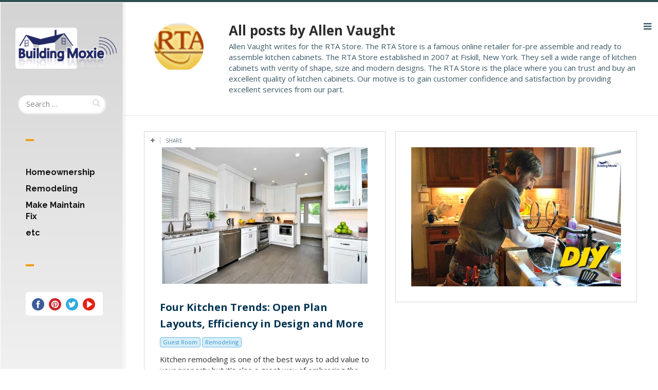

--- FILE ---
content_type: text/html; charset=UTF-8
request_url: https://www.buildingmoxie.com/author/vaulghtallen/
body_size: 15689
content:
<!DOCTYPE html>

<!--[if IE 7]>

<html class="ie ie7" lang="en-US">

<![endif]-->

<!--[if IE 8]>

<html class="ie ie8" lang="en-US">

<![endif]-->

<!--[if !(IE 7) | !(IE 8) ]><!-->

<html lang="en-US">

<!--<![endif]-->

<head>

<!-- Google tag (gtag.js) -->
<script async src="https://www.googletagmanager.com/gtag/js?id=G-T2HFJ81XL7"></script>
<script>
  window.dataLayer = window.dataLayer || [];
  function gtag(){dataLayer.push(arguments);}
  gtag('js', new Date());

  gtag('config', 'G-T2HFJ81XL7');
</script>
	
  <meta charset="UTF-8">

  <meta name="viewport" content="width=device-width,initial-scale=1">
	
  <meta name="referrer" content="origin-when-cross-origin">		

  <meta http-equiv="X-UA-Compatible" content="IE=edge">

  

  <link rel="profile" href="https://gmpg.org/xfn/11">

  <link rel="pingback" href="https://www.buildingmoxie.com/xmlrpc.php">

  <meta name='robots' content='noindex, follow' />

	<!-- This site is optimized with the Yoast SEO Premium plugin v23.0 (Yoast SEO v24.5) - https://yoast.com/wordpress/plugins/seo/ -->
	<title>Allen Vaught</title>
	<meta name="description" content="Allen Vaught on Building Moxie" />
	<meta property="og:locale" content="en_US" />
	<meta property="og:type" content="profile" />
	<meta property="og:title" content="Allen Vaught" />
	<meta property="og:description" content="Allen Vaught on Building Moxie" />
	<meta property="og:url" content="https://www.buildingmoxie.com/author/vaulghtallen/" />
	<meta property="og:site_name" content="Home Improvement | Remodeling | Home Repair || DIY &amp; Pro :: Building Moxie" />
	<meta property="og:image" content="https://secure.gravatar.com/avatar/50fe2580e204238b0b23e95b1466c957?s=500&r=g" />
	<meta name="twitter:card" content="summary_large_image" />
	<meta name="twitter:site" content="@BuildingMoxie" />
	<script type="application/ld+json" class="yoast-schema-graph">{"@context":"https://schema.org","@graph":[{"@type":"ProfilePage","@id":"https://www.buildingmoxie.com/author/vaulghtallen/","url":"https://www.buildingmoxie.com/author/vaulghtallen/","name":"Allen Vaught","isPartOf":{"@id":"https://www.buildingmoxie.com/#website"},"primaryImageOfPage":{"@id":"https://www.buildingmoxie.com/author/vaulghtallen/#primaryimage"},"image":{"@id":"https://www.buildingmoxie.com/author/vaulghtallen/#primaryimage"},"thumbnailUrl":"https://i0.wp.com/www.buildingmoxie.com/wp-content/uploads/2013/01/open-modern-kitchen.jpg?fit=800%2C531&ssl=1","description":"Allen Vaught on Building Moxie","breadcrumb":{"@id":"https://www.buildingmoxie.com/author/vaulghtallen/#breadcrumb"},"inLanguage":"en-US","potentialAction":[{"@type":"ReadAction","target":["https://www.buildingmoxie.com/author/vaulghtallen/"]}]},{"@type":"ImageObject","inLanguage":"en-US","@id":"https://www.buildingmoxie.com/author/vaulghtallen/#primaryimage","url":"https://i0.wp.com/www.buildingmoxie.com/wp-content/uploads/2013/01/open-modern-kitchen.jpg?fit=800%2C531&ssl=1","contentUrl":"https://i0.wp.com/www.buildingmoxie.com/wp-content/uploads/2013/01/open-modern-kitchen.jpg?fit=800%2C531&ssl=1","width":800,"height":531,"caption":"open modern kitchen"},{"@type":"BreadcrumbList","@id":"https://www.buildingmoxie.com/author/vaulghtallen/#breadcrumb","itemListElement":[{"@type":"ListItem","position":1,"name":"Home","item":"https://www.buildingmoxie.com/"},{"@type":"ListItem","position":2,"name":"Archives for Allen Vaught"}]},{"@type":"WebSite","@id":"https://www.buildingmoxie.com/#website","url":"https://www.buildingmoxie.com/","name":"Home Improvement | Remodeling | Home Repair || DIY &amp; Pro :: Building Moxie","description":"The Almost Agile Home Improvement, Home Repair, and Do-It-Together Remodeling blog for DIYers &amp; Pros","publisher":{"@id":"https://www.buildingmoxie.com/#organization"},"alternateName":"Almost Agile Home Improvement :: Building Moxie","potentialAction":[{"@type":"SearchAction","target":{"@type":"EntryPoint","urlTemplate":"https://www.buildingmoxie.com/?s={search_term_string}"},"query-input":{"@type":"PropertyValueSpecification","valueRequired":true,"valueName":"search_term_string"}}],"inLanguage":"en-US"},{"@type":"Organization","@id":"https://www.buildingmoxie.com/#organization","name":"Building Moxie","url":"https://www.buildingmoxie.com/","logo":{"@type":"ImageObject","inLanguage":"en-US","@id":"https://www.buildingmoxie.com/#/schema/logo/image/","url":"https://i0.wp.com/www.buildingmoxie.com/wp-content/uploads/2024/02/BMoxie-icon.jpg?fit=88%2C88&ssl=1","contentUrl":"https://i0.wp.com/www.buildingmoxie.com/wp-content/uploads/2024/02/BMoxie-icon.jpg?fit=88%2C88&ssl=1","width":88,"height":88,"caption":"Building Moxie"},"image":{"@id":"https://www.buildingmoxie.com/#/schema/logo/image/"},"sameAs":["https://www.facebook.com/BuildingMoxie","https://x.com/BuildingMoxie","https://www.instagram.com/jb_buildingmoxie/","https://www.linkedin.com/in/buildingmoxie","https://www.pinterest.com/buildingmoxie/","https://www.youtube.com/channel/UCLFjHaK1OQg70Wq1hP6dsDA"]},{"@type":"Person","@id":"https://www.buildingmoxie.com/#/schema/person/5e7c31f1940fb3c2ee3b8974770afdd6","name":"Allen Vaught","image":{"@type":"ImageObject","inLanguage":"en-US","@id":"https://www.buildingmoxie.com/#/schema/person/image/","url":"https://secure.gravatar.com/avatar/50fe2580e204238b0b23e95b1466c957?s=96&r=g","contentUrl":"https://secure.gravatar.com/avatar/50fe2580e204238b0b23e95b1466c957?s=96&r=g","caption":"Allen Vaught"},"description":"Allen Vaught writes for the RTA Store. The RTA Store is a famous online retailer for-pre assemble and ready to assemble kitchen cabinets. The RTA Store established in 2007 at Fiskill, New York. They sell a wide range of kitchen cabinets with verity of shape, size and modern designs. The RTA Store is the place where you can trust and buy an excellent quality of kitchen cabinets. Our motive is to gain customer confidence and satisfaction by providing excellent services from our part.","sameAs":["https://www.thertastore.com"],"mainEntityOfPage":{"@id":"https://www.buildingmoxie.com/author/vaulghtallen/"}}]}</script>
	<!-- / Yoast SEO Premium plugin. -->


<link rel='dns-prefetch' href='//stats.wp.com' />
<link rel='dns-prefetch' href='//fonts.googleapis.com' />
<link rel='dns-prefetch' href='//v0.wordpress.com' />
<link rel='dns-prefetch' href='//jetpack.wordpress.com' />
<link rel='dns-prefetch' href='//s0.wp.com' />
<link rel='dns-prefetch' href='//public-api.wordpress.com' />
<link rel='dns-prefetch' href='//0.gravatar.com' />
<link rel='dns-prefetch' href='//1.gravatar.com' />
<link rel='dns-prefetch' href='//2.gravatar.com' />
<link rel='dns-prefetch' href='//i0.wp.com' />
<script type="text/javascript">
/* <![CDATA[ */
window._wpemojiSettings = {"baseUrl":"https:\/\/s.w.org\/images\/core\/emoji\/15.0.3\/72x72\/","ext":".png","svgUrl":"https:\/\/s.w.org\/images\/core\/emoji\/15.0.3\/svg\/","svgExt":".svg","source":{"concatemoji":"https:\/\/www.buildingmoxie.com\/wp-includes\/js\/wp-emoji-release.min.js?ver=6.5.7"}};
/*! This file is auto-generated */
!function(i,n){var o,s,e;function c(e){try{var t={supportTests:e,timestamp:(new Date).valueOf()};sessionStorage.setItem(o,JSON.stringify(t))}catch(e){}}function p(e,t,n){e.clearRect(0,0,e.canvas.width,e.canvas.height),e.fillText(t,0,0);var t=new Uint32Array(e.getImageData(0,0,e.canvas.width,e.canvas.height).data),r=(e.clearRect(0,0,e.canvas.width,e.canvas.height),e.fillText(n,0,0),new Uint32Array(e.getImageData(0,0,e.canvas.width,e.canvas.height).data));return t.every(function(e,t){return e===r[t]})}function u(e,t,n){switch(t){case"flag":return n(e,"\ud83c\udff3\ufe0f\u200d\u26a7\ufe0f","\ud83c\udff3\ufe0f\u200b\u26a7\ufe0f")?!1:!n(e,"\ud83c\uddfa\ud83c\uddf3","\ud83c\uddfa\u200b\ud83c\uddf3")&&!n(e,"\ud83c\udff4\udb40\udc67\udb40\udc62\udb40\udc65\udb40\udc6e\udb40\udc67\udb40\udc7f","\ud83c\udff4\u200b\udb40\udc67\u200b\udb40\udc62\u200b\udb40\udc65\u200b\udb40\udc6e\u200b\udb40\udc67\u200b\udb40\udc7f");case"emoji":return!n(e,"\ud83d\udc26\u200d\u2b1b","\ud83d\udc26\u200b\u2b1b")}return!1}function f(e,t,n){var r="undefined"!=typeof WorkerGlobalScope&&self instanceof WorkerGlobalScope?new OffscreenCanvas(300,150):i.createElement("canvas"),a=r.getContext("2d",{willReadFrequently:!0}),o=(a.textBaseline="top",a.font="600 32px Arial",{});return e.forEach(function(e){o[e]=t(a,e,n)}),o}function t(e){var t=i.createElement("script");t.src=e,t.defer=!0,i.head.appendChild(t)}"undefined"!=typeof Promise&&(o="wpEmojiSettingsSupports",s=["flag","emoji"],n.supports={everything:!0,everythingExceptFlag:!0},e=new Promise(function(e){i.addEventListener("DOMContentLoaded",e,{once:!0})}),new Promise(function(t){var n=function(){try{var e=JSON.parse(sessionStorage.getItem(o));if("object"==typeof e&&"number"==typeof e.timestamp&&(new Date).valueOf()<e.timestamp+604800&&"object"==typeof e.supportTests)return e.supportTests}catch(e){}return null}();if(!n){if("undefined"!=typeof Worker&&"undefined"!=typeof OffscreenCanvas&&"undefined"!=typeof URL&&URL.createObjectURL&&"undefined"!=typeof Blob)try{var e="postMessage("+f.toString()+"("+[JSON.stringify(s),u.toString(),p.toString()].join(",")+"));",r=new Blob([e],{type:"text/javascript"}),a=new Worker(URL.createObjectURL(r),{name:"wpTestEmojiSupports"});return void(a.onmessage=function(e){c(n=e.data),a.terminate(),t(n)})}catch(e){}c(n=f(s,u,p))}t(n)}).then(function(e){for(var t in e)n.supports[t]=e[t],n.supports.everything=n.supports.everything&&n.supports[t],"flag"!==t&&(n.supports.everythingExceptFlag=n.supports.everythingExceptFlag&&n.supports[t]);n.supports.everythingExceptFlag=n.supports.everythingExceptFlag&&!n.supports.flag,n.DOMReady=!1,n.readyCallback=function(){n.DOMReady=!0}}).then(function(){return e}).then(function(){var e;n.supports.everything||(n.readyCallback(),(e=n.source||{}).concatemoji?t(e.concatemoji):e.wpemoji&&e.twemoji&&(t(e.twemoji),t(e.wpemoji)))}))}((window,document),window._wpemojiSettings);
/* ]]> */
</script>
<style id='wp-emoji-styles-inline-css' type='text/css'>

	img.wp-smiley, img.emoji {
		display: inline !important;
		border: none !important;
		box-shadow: none !important;
		height: 1em !important;
		width: 1em !important;
		margin: 0 0.07em !important;
		vertical-align: -0.1em !important;
		background: none !important;
		padding: 0 !important;
	}
</style>
<link rel='stylesheet' id='wp-block-library-css' href='https://www.buildingmoxie.com/wp-includes/css/dist/block-library/style.min.css?ver=6.5.7' type='text/css' media='all' />
<link rel='stylesheet' id='mediaelement-css' href='https://www.buildingmoxie.com/wp-includes/js/mediaelement/mediaelementplayer-legacy.min.css?ver=4.2.17' type='text/css' media='all' />
<link rel='stylesheet' id='wp-mediaelement-css' href='https://www.buildingmoxie.com/wp-includes/js/mediaelement/wp-mediaelement.min.css?ver=6.5.7' type='text/css' media='all' />
<style id='jetpack-sharing-buttons-style-inline-css' type='text/css'>
.jetpack-sharing-buttons__services-list{display:flex;flex-direction:row;flex-wrap:wrap;gap:0;list-style-type:none;margin:5px;padding:0}.jetpack-sharing-buttons__services-list.has-small-icon-size{font-size:12px}.jetpack-sharing-buttons__services-list.has-normal-icon-size{font-size:16px}.jetpack-sharing-buttons__services-list.has-large-icon-size{font-size:24px}.jetpack-sharing-buttons__services-list.has-huge-icon-size{font-size:36px}@media print{.jetpack-sharing-buttons__services-list{display:none!important}}.editor-styles-wrapper .wp-block-jetpack-sharing-buttons{gap:0;padding-inline-start:0}ul.jetpack-sharing-buttons__services-list.has-background{padding:1.25em 2.375em}
</style>
<style id='powerpress-player-block-style-inline-css' type='text/css'>


</style>
<style id='classic-theme-styles-inline-css' type='text/css'>
/*! This file is auto-generated */
.wp-block-button__link{color:#fff;background-color:#32373c;border-radius:9999px;box-shadow:none;text-decoration:none;padding:calc(.667em + 2px) calc(1.333em + 2px);font-size:1.125em}.wp-block-file__button{background:#32373c;color:#fff;text-decoration:none}
</style>
<style id='global-styles-inline-css' type='text/css'>
body{--wp--preset--color--black: #000000;--wp--preset--color--cyan-bluish-gray: #abb8c3;--wp--preset--color--white: #ffffff;--wp--preset--color--pale-pink: #f78da7;--wp--preset--color--vivid-red: #cf2e2e;--wp--preset--color--luminous-vivid-orange: #ff6900;--wp--preset--color--luminous-vivid-amber: #fcb900;--wp--preset--color--light-green-cyan: #7bdcb5;--wp--preset--color--vivid-green-cyan: #00d084;--wp--preset--color--pale-cyan-blue: #8ed1fc;--wp--preset--color--vivid-cyan-blue: #0693e3;--wp--preset--color--vivid-purple: #9b51e0;--wp--preset--gradient--vivid-cyan-blue-to-vivid-purple: linear-gradient(135deg,rgba(6,147,227,1) 0%,rgb(155,81,224) 100%);--wp--preset--gradient--light-green-cyan-to-vivid-green-cyan: linear-gradient(135deg,rgb(122,220,180) 0%,rgb(0,208,130) 100%);--wp--preset--gradient--luminous-vivid-amber-to-luminous-vivid-orange: linear-gradient(135deg,rgba(252,185,0,1) 0%,rgba(255,105,0,1) 100%);--wp--preset--gradient--luminous-vivid-orange-to-vivid-red: linear-gradient(135deg,rgba(255,105,0,1) 0%,rgb(207,46,46) 100%);--wp--preset--gradient--very-light-gray-to-cyan-bluish-gray: linear-gradient(135deg,rgb(238,238,238) 0%,rgb(169,184,195) 100%);--wp--preset--gradient--cool-to-warm-spectrum: linear-gradient(135deg,rgb(74,234,220) 0%,rgb(151,120,209) 20%,rgb(207,42,186) 40%,rgb(238,44,130) 60%,rgb(251,105,98) 80%,rgb(254,248,76) 100%);--wp--preset--gradient--blush-light-purple: linear-gradient(135deg,rgb(255,206,236) 0%,rgb(152,150,240) 100%);--wp--preset--gradient--blush-bordeaux: linear-gradient(135deg,rgb(254,205,165) 0%,rgb(254,45,45) 50%,rgb(107,0,62) 100%);--wp--preset--gradient--luminous-dusk: linear-gradient(135deg,rgb(255,203,112) 0%,rgb(199,81,192) 50%,rgb(65,88,208) 100%);--wp--preset--gradient--pale-ocean: linear-gradient(135deg,rgb(255,245,203) 0%,rgb(182,227,212) 50%,rgb(51,167,181) 100%);--wp--preset--gradient--electric-grass: linear-gradient(135deg,rgb(202,248,128) 0%,rgb(113,206,126) 100%);--wp--preset--gradient--midnight: linear-gradient(135deg,rgb(2,3,129) 0%,rgb(40,116,252) 100%);--wp--preset--font-size--small: 13px;--wp--preset--font-size--medium: 20px;--wp--preset--font-size--large: 36px;--wp--preset--font-size--x-large: 42px;--wp--preset--spacing--20: 0.44rem;--wp--preset--spacing--30: 0.67rem;--wp--preset--spacing--40: 1rem;--wp--preset--spacing--50: 1.5rem;--wp--preset--spacing--60: 2.25rem;--wp--preset--spacing--70: 3.38rem;--wp--preset--spacing--80: 5.06rem;--wp--preset--shadow--natural: 6px 6px 9px rgba(0, 0, 0, 0.2);--wp--preset--shadow--deep: 12px 12px 50px rgba(0, 0, 0, 0.4);--wp--preset--shadow--sharp: 6px 6px 0px rgba(0, 0, 0, 0.2);--wp--preset--shadow--outlined: 6px 6px 0px -3px rgba(255, 255, 255, 1), 6px 6px rgba(0, 0, 0, 1);--wp--preset--shadow--crisp: 6px 6px 0px rgba(0, 0, 0, 1);}:where(.is-layout-flex){gap: 0.5em;}:where(.is-layout-grid){gap: 0.5em;}body .is-layout-flex{display: flex;}body .is-layout-flex{flex-wrap: wrap;align-items: center;}body .is-layout-flex > *{margin: 0;}body .is-layout-grid{display: grid;}body .is-layout-grid > *{margin: 0;}:where(.wp-block-columns.is-layout-flex){gap: 2em;}:where(.wp-block-columns.is-layout-grid){gap: 2em;}:where(.wp-block-post-template.is-layout-flex){gap: 1.25em;}:where(.wp-block-post-template.is-layout-grid){gap: 1.25em;}.has-black-color{color: var(--wp--preset--color--black) !important;}.has-cyan-bluish-gray-color{color: var(--wp--preset--color--cyan-bluish-gray) !important;}.has-white-color{color: var(--wp--preset--color--white) !important;}.has-pale-pink-color{color: var(--wp--preset--color--pale-pink) !important;}.has-vivid-red-color{color: var(--wp--preset--color--vivid-red) !important;}.has-luminous-vivid-orange-color{color: var(--wp--preset--color--luminous-vivid-orange) !important;}.has-luminous-vivid-amber-color{color: var(--wp--preset--color--luminous-vivid-amber) !important;}.has-light-green-cyan-color{color: var(--wp--preset--color--light-green-cyan) !important;}.has-vivid-green-cyan-color{color: var(--wp--preset--color--vivid-green-cyan) !important;}.has-pale-cyan-blue-color{color: var(--wp--preset--color--pale-cyan-blue) !important;}.has-vivid-cyan-blue-color{color: var(--wp--preset--color--vivid-cyan-blue) !important;}.has-vivid-purple-color{color: var(--wp--preset--color--vivid-purple) !important;}.has-black-background-color{background-color: var(--wp--preset--color--black) !important;}.has-cyan-bluish-gray-background-color{background-color: var(--wp--preset--color--cyan-bluish-gray) !important;}.has-white-background-color{background-color: var(--wp--preset--color--white) !important;}.has-pale-pink-background-color{background-color: var(--wp--preset--color--pale-pink) !important;}.has-vivid-red-background-color{background-color: var(--wp--preset--color--vivid-red) !important;}.has-luminous-vivid-orange-background-color{background-color: var(--wp--preset--color--luminous-vivid-orange) !important;}.has-luminous-vivid-amber-background-color{background-color: var(--wp--preset--color--luminous-vivid-amber) !important;}.has-light-green-cyan-background-color{background-color: var(--wp--preset--color--light-green-cyan) !important;}.has-vivid-green-cyan-background-color{background-color: var(--wp--preset--color--vivid-green-cyan) !important;}.has-pale-cyan-blue-background-color{background-color: var(--wp--preset--color--pale-cyan-blue) !important;}.has-vivid-cyan-blue-background-color{background-color: var(--wp--preset--color--vivid-cyan-blue) !important;}.has-vivid-purple-background-color{background-color: var(--wp--preset--color--vivid-purple) !important;}.has-black-border-color{border-color: var(--wp--preset--color--black) !important;}.has-cyan-bluish-gray-border-color{border-color: var(--wp--preset--color--cyan-bluish-gray) !important;}.has-white-border-color{border-color: var(--wp--preset--color--white) !important;}.has-pale-pink-border-color{border-color: var(--wp--preset--color--pale-pink) !important;}.has-vivid-red-border-color{border-color: var(--wp--preset--color--vivid-red) !important;}.has-luminous-vivid-orange-border-color{border-color: var(--wp--preset--color--luminous-vivid-orange) !important;}.has-luminous-vivid-amber-border-color{border-color: var(--wp--preset--color--luminous-vivid-amber) !important;}.has-light-green-cyan-border-color{border-color: var(--wp--preset--color--light-green-cyan) !important;}.has-vivid-green-cyan-border-color{border-color: var(--wp--preset--color--vivid-green-cyan) !important;}.has-pale-cyan-blue-border-color{border-color: var(--wp--preset--color--pale-cyan-blue) !important;}.has-vivid-cyan-blue-border-color{border-color: var(--wp--preset--color--vivid-cyan-blue) !important;}.has-vivid-purple-border-color{border-color: var(--wp--preset--color--vivid-purple) !important;}.has-vivid-cyan-blue-to-vivid-purple-gradient-background{background: var(--wp--preset--gradient--vivid-cyan-blue-to-vivid-purple) !important;}.has-light-green-cyan-to-vivid-green-cyan-gradient-background{background: var(--wp--preset--gradient--light-green-cyan-to-vivid-green-cyan) !important;}.has-luminous-vivid-amber-to-luminous-vivid-orange-gradient-background{background: var(--wp--preset--gradient--luminous-vivid-amber-to-luminous-vivid-orange) !important;}.has-luminous-vivid-orange-to-vivid-red-gradient-background{background: var(--wp--preset--gradient--luminous-vivid-orange-to-vivid-red) !important;}.has-very-light-gray-to-cyan-bluish-gray-gradient-background{background: var(--wp--preset--gradient--very-light-gray-to-cyan-bluish-gray) !important;}.has-cool-to-warm-spectrum-gradient-background{background: var(--wp--preset--gradient--cool-to-warm-spectrum) !important;}.has-blush-light-purple-gradient-background{background: var(--wp--preset--gradient--blush-light-purple) !important;}.has-blush-bordeaux-gradient-background{background: var(--wp--preset--gradient--blush-bordeaux) !important;}.has-luminous-dusk-gradient-background{background: var(--wp--preset--gradient--luminous-dusk) !important;}.has-pale-ocean-gradient-background{background: var(--wp--preset--gradient--pale-ocean) !important;}.has-electric-grass-gradient-background{background: var(--wp--preset--gradient--electric-grass) !important;}.has-midnight-gradient-background{background: var(--wp--preset--gradient--midnight) !important;}.has-small-font-size{font-size: var(--wp--preset--font-size--small) !important;}.has-medium-font-size{font-size: var(--wp--preset--font-size--medium) !important;}.has-large-font-size{font-size: var(--wp--preset--font-size--large) !important;}.has-x-large-font-size{font-size: var(--wp--preset--font-size--x-large) !important;}
.wp-block-navigation a:where(:not(.wp-element-button)){color: inherit;}
:where(.wp-block-post-template.is-layout-flex){gap: 1.25em;}:where(.wp-block-post-template.is-layout-grid){gap: 1.25em;}
:where(.wp-block-columns.is-layout-flex){gap: 2em;}:where(.wp-block-columns.is-layout-grid){gap: 2em;}
.wp-block-pullquote{font-size: 1.5em;line-height: 1.6;}
</style>
<link rel='stylesheet' id='parent-style-css' href='https://www.buildingmoxie.com/wp-content/themes/pluto-osetin-theme/style.css?ver=6.5.7' type='text/css' media='all' />
<link crossorigin="anonymous" rel='stylesheet' id='pluto-google-font-css' href="https://fonts.googleapis.com/css?family=Droid+Serif:400,700|Open+Sans:300,400,700|Lobster+Two:400,700|Just+Another+Hand|Raleway:400,700" type='text/css' media='all' />
<link rel='stylesheet' id='pluto-magnific-popup-css' href='https://www.buildingmoxie.com/wp-content/themes/pluto-osetin-theme/assets/css/magnific-popup.css?ver=2.1.1' type='text/css' media='all' />
<link rel='stylesheet' id='pluto-style-css' href='https://www.buildingmoxie.com/wp-content/themes/pluto-osetin-theme-extend/style.css?ver=6.5.7' type='text/css' media='all' />
<link rel='stylesheet' id='pluto-editor-style-css' href='https://www.buildingmoxie.com/wp-content/themes/pluto-osetin-theme/editor-style.css?ver=2.1.1' type='text/css' media='all' />
<link rel='stylesheet' id='pluto-main-less-css' href='https://www.buildingmoxie.com/wp-content/uploads/wp-less-cache/pluto-main-less.css?ver=1768350876' type='text/css' media='all' />
<link rel='stylesheet' id='pluto-owl-carousel-css' href='https://www.buildingmoxie.com/wp-content/themes/pluto-osetin-theme/assets/css/owl.carousel.css?ver=2.1.1' type='text/css' media='all' />
<link rel='stylesheet' id='wp-pagenavi-css' href='https://www.buildingmoxie.com/wp-content/plugins/wp-pagenavi/pagenavi-css.css?ver=2.70' type='text/css' media='all' />
<link rel='stylesheet' id='flick-css' href='https://www.buildingmoxie.com/wp-content/plugins/mailchimp/assets/css/flick/flick.css?ver=2.0.0' type='text/css' media='all' />
<link rel='stylesheet' id='mailchimp_sf_main_css-css' href='https://www.buildingmoxie.com/wp-content/plugins/mailchimp/assets/css/frontend.css?ver=2.0.0' type='text/css' media='all' />
<style id='mailchimp_sf_main_css-inline-css' type='text/css'>
	.mc_signup_form {
		padding:5px;
		border-width: 2px;
		border-style: solid;
		border-color: #333333;
		color: #ffffff;
		background-color: #932214;
	}
	
</style>
<script type="text/javascript" src="https://www.buildingmoxie.com/wp-includes/js/jquery/jquery.min.js?ver=3.7.1" id="jquery-core-js"></script>
<script type="text/javascript" src="https://www.buildingmoxie.com/wp-includes/js/jquery/jquery-migrate.min.js?ver=3.4.1" id="jquery-migrate-js"></script>
<link rel="https://api.w.org/" href="https://www.buildingmoxie.com/wp-json/" /><link rel="alternate" type="application/json" href="https://www.buildingmoxie.com/wp-json/wp/v2/users/395" /><link rel="EditURI" type="application/rsd+xml" title="RSD" href="https://www.buildingmoxie.com/xmlrpc.php?rsd" />
<meta name="generator" content="WordPress 6.5.7" />
<script type='text/javascript' data-cfasync='false'>var _mmunch = {'front': false, 'page': false, 'post': false, 'category': false, 'author': false, 'search': false, 'attachment': false, 'tag': false};_mmunch['author'] = true;</script><script data-cfasync="false" src="//a.mailmunch.co/app/v1/site.js" id="mailmunch-script" data-plugin="mc_mm" data-mailmunch-site-id="309246" async></script>            <script type="text/javascript"><!--
                                function powerpress_pinw(pinw_url){window.open(pinw_url, 'PowerPressPlayer','toolbar=0,status=0,resizable=1,width=460,height=320');	return false;}
                //-->

                // tabnab protection
                window.addEventListener('load', function () {
                    // make all links have rel="noopener noreferrer"
                    document.querySelectorAll('a[target="_blank"]').forEach(link => {
                        link.setAttribute('rel', 'noopener noreferrer');
                    });
                });
            </script>
            	<style>img#wpstats{display:none}</style>
		<script type="text/javascript">var ajaxurl = "https://www.buildingmoxie.com/wp-admin/admin-ajax.php"</script><!-- There is no amphtml version available for this URL. --><link rel="icon" href="https://i0.wp.com/www.buildingmoxie.com/wp-content/uploads/2015/11/cropped-b-mox_badge_large_512.png?fit=32%2C32&#038;ssl=1" sizes="32x32" />
<link rel="icon" href="https://i0.wp.com/www.buildingmoxie.com/wp-content/uploads/2015/11/cropped-b-mox_badge_large_512.png?fit=192%2C192&#038;ssl=1" sizes="192x192" />
<link rel="apple-touch-icon" href="https://i0.wp.com/www.buildingmoxie.com/wp-content/uploads/2015/11/cropped-b-mox_badge_large_512.png?fit=180%2C180&#038;ssl=1" />
<meta name="msapplication-TileImage" content="https://i0.wp.com/www.buildingmoxie.com/wp-content/uploads/2015/11/cropped-b-mox_badge_large_512.png?fit=270%2C270&#038;ssl=1" />
		<style type="text/css" id="wp-custom-css">
			/*
You can add your own CSS here.

Click the help icon above to learn more.
*/

#menu-tags {
display: none;
}

#singletag {
display: none;
}

#breadcrumbs {
display: initial;
font-weight:200;
font-size:85%;	
}

#breadcrumbs a {
color: #F39C12;
font-weight:500;
}

@media (max-width: 480px) {
#breadcrumbs {
display: initial;
}
}

.post-body a {
/* color: #F39C12; */
color: #007CAD;	
font-weight:500;
}

.under-menu {
font-size:130%;
font-style:italic;
color:#F39C12;
}

.video-container {
position: relative;
padding-bottom: 56.25%;
padding-top: 30px; height: 0; overflow: hidden;
}
 
.video-container iframe,
.video-container object,
.video-container embed {
position: absolute;
top: 0;
left: 0;
width: 100%;
height: 100%;
text-align:center;
}

.embed-container {
position: relative;
padding-bottom: 56.25%;
padding-top: 30px; height: 0; overflow: hidden;
}
 
.embed-container
.video-container embed {
position: absolute;
top: 0;
left: 0;
width: auto;
height: auto;
text-align:center;
}


@media (max-width: 480px) {
.hidead {
display: none !important;
}
}

@media (max-width: 480px) {
.embed-container {
display: none !important;
}
}

@media (max-width: 480px) {
#pipe-separator {
display: none !important;
}
}

/*
Need for photo gallery fix
*/
.tiled-gallery
{}

.tocontent {
	padding:20px 50px 10px 25px;
	background-color:#f4f4f4;
	border: 2px groove #004466;
	font-family:Helvetica;
	font-weight:bolder;
}

.moremoxie {
	padding:20px 50px 10px 25px;
	background-color:#f4f4f4;
	border: 2px groove #004466;
}

h3
{font-color:#004466}

h4
{font-size:115%;
font-color:#004466}		</style>
		
  <!--[if lt IE 9]>

  <script src="https://www.buildingmoxie.com/wp-content/themes/pluto-osetin-theme/js/html5shiv.min.js"></script>

  <script type="text/javascript" src="https://www.buildingmoxie.com/wp-content/themes/pluto-osetin-theme/js/respond.min.js"></script>

  <![endif]-->
	
<!-- Google Tag Manager -->
<!--script>(function(w,d,s,l,i){w[l]=w[l]||[];w[l].push({'gtm.start':
new Date().getTime(),event:'gtm.js'});var f=d.getElementsByTagName(s)[0],
j=d.createElement(s),dl=l!='dataLayer'?'&l='+l:'';j.async=true;j.src=
'https://www.googletagmanager.com/gtm.js?id='+i+dl;f.parentNode.insertBefore(j,f);
})(window,document,'script','dataLayer','GTM-P85K5XNV');</script-->
<!-- End Google Tag Manager -->

<!-- New Google Ad Tag -->
	
<script async src="https://securepubads.g.doubleclick.net/tag/js/gpt.js"></script>
<script>
  window.googletag = window.googletag || {cmd: []};
  googletag.cmd.push(function() {
    googletag.defineSlot('/21147241/728x90_Universal', [728, 90], 'div-gpt-ad-1704565551101-0').addService(googletag.pubads());
    googletag.pubads().enableSingleRequest();
    googletag.pubads().collapseEmptyDivs();
    googletag.enableServices();
  });
</script>
<script>
  window.googletag = window.googletag || {cmd: []};
  googletag.cmd.push(function() {
    googletag.defineSlot('/21147241/300x250_Top_Spot', [300, 250], 'div-gpt-ad-1705095645654-0').addService(googletag.pubads());
    googletag.pubads().enableSingleRequest();
    googletag.pubads().collapseEmptyDivs();
    googletag.enableServices();
  });
</script>	
<script>
  window.googletag = window.googletag || {cmd: []};
  googletag.cmd.push(function() {
    googletag.defineSlot('/21147241/160x600_Wide_Sky_Home_Archives', [160, 600], 'div-gpt-ad-1705095855596-0').addService(googletag.pubads());
    googletag.pubads().enableSingleRequest();
    googletag.pubads().collapseEmptyDivs();
    googletag.enableServices();
  });
</script>	
<!-- End New Google Ad Tag -->	
</head>



<body class="archive author author-vaulghtallen author-395 menu-position-left menu-trigger-click sidebar-position-right not-wrapped-widgets no-ads-on-smartphones with-infinite-scroll page-fluid-width">
<div id="fb-root"></div>
<script>(function(d, s, id) {
  var js, fjs = d.getElementsByTagName(s)[0];
  if (d.getElementById(id)) return;
  js = d.createElement(s); js.id = id;
  js.src = "//connect.facebook.net/en_US/sdk.js#xfbml=1&version=v2.8&appId=354090591389852";
  fjs.parentNode.insertBefore(js, fjs);
}(document, 'script', 'facebook-jssdk'));</script>

  <!-- ?php if(get_field('google_analytics_code', 'option')): ? -->
 
    <!-- ?php the_field('google_analytics_code', 'option'); ? -->

  <!-- ?php endif; ? -->
	
<!-- Google Tag Manager (noscript) -->
<!--noscript><iframe src="https://www.googletagmanager.com/ns.html?id=GTM-P85K5XNV"
height="0" width="0" style="display:none;visibility:hidden"></iframe></noscript-->
<!-- End Google Tag Manager (noscript) -->

  <div class="menu-block hidden-on-smaller-screens">

    




      <div class="logo">

        <a href="https://www.buildingmoxie.com/">

          
            <img src="https://www.buildingmoxie.com/wp-content/uploads/2015/10/b-mox_badge_large.png" alt="">

          
          
        </a>

      </div>

      <form role="search" method="get" class="search-form" action="https://www.buildingmoxie.com/">
				<label>
					<span class="screen-reader-text">Search for:</span>
					<input type="search" class="search-field" placeholder="Search &hellip;" value="" name="s" />
				</label>
				<input type="submit" class="search-submit" value="Search" />
			</form>


      <div class="divider"></div>



      <div class="os_menu"><ul id="menu-bmoxie-sidemenu" class="menu"><li id="menu-item-29367" class="menu-item menu-item-type-taxonomy menu-item-object-category menu-item-29367"><a title="Homeownership" href="https://www.buildingmoxie.com/category/top/homeownership/">Homeownership</a></li>
<li id="menu-item-29366" class="menu-item menu-item-type-taxonomy menu-item-object-category menu-item-29366"><a title="Remodeling" href="https://www.buildingmoxie.com/category/top/remodeling/">Remodeling</a></li>
<li id="menu-item-29368" class="menu-item menu-item-type-taxonomy menu-item-object-category menu-item-29368"><a title="Make Maintain Fix" href="https://www.buildingmoxie.com/category/top/make-maintain-fix/">Make Maintain Fix</a></li>
<li id="menu-item-29369" class="menu-item menu-item-type-taxonomy menu-item-object-category menu-item-29369"><a href="https://www.buildingmoxie.com/category/life/">etc</a></li>
</ul></div>






      






      <div class="divider"></div>



      




      <div class="zilla-social size-32px"><a href="https://facebook.com/BuildingMoxie" class="Facebook" target="_blank"><img src="https://www.buildingmoxie.com/wp-content/plugins/zilla-social/images/32px/Facebook.png" alt="Facebook" /></a> <a href="https://www.pinterest.com/buildingmoxie/" class="Pinterest" target="_blank"><img src="https://www.buildingmoxie.com/wp-content/plugins/zilla-social/images/32px/Pinterest.png" alt="Pinterest" /></a> <a href="https://twitter.com/BuildingMoxie" class="Twitter" target="_blank"><img src="https://www.buildingmoxie.com/wp-content/plugins/zilla-social/images/32px/Twitter.png" alt="Twitter" /></a> <a href="https://www.youtube.com/c/Buildingmoxie?sub_confirmation=1" class="YouTube" target="_blank"><img src="https://www.buildingmoxie.com/wp-content/plugins/zilla-social/images/32px/YouTube.png" alt="YouTube" /></a> </div>




      






      
        <div class="under-menu-sidebar-wrapper">

            <aside id="adwidget_htmlwidget-9" class="widget AdWidget_HTMLWidget"><div style='text-align: center;'><h1 class="under-menu"> *Almost* <br/>Agile Home <br/>Improvement <br/> for <br/>  DIYers & Pros 
</h1></div></aside>
        </div>

      




    
  </div>

  <div class="menu-toggler-w">

    <a href="#" class="menu-toggler">

      <i class="fa os-icon-bars"></i>

      <span class="menu-toggler-label">Menu</span>

    </a>

    
      <a href="#" class="sidebar-toggler">

        <i class="fa os-icon-bars"></i>

        <span class="sidebar-toggler-label">Sidebar</span>

      </a>

    
    <a href="https://www.buildingmoxie.com/" class="logo">

      
        <img src="https://www.buildingmoxie.com/wp-content/uploads/2015/10/b-mox_badge_large.png" alt="">

      
      
    </a>

  </div>

  
    <div class="sidebar-main-toggler">

      <i class="fa os-icon-bars"></i>

    </div>

  
<div class="main-content-w">
      <div class="primary-sidebar-wrapper">
      <div id="primary-sidebar" class="primary-sidebar widget-area" role="complementary">
        <aside id="custom_html-2" class="widget_text widget widget_custom_html"><h1 class="widget-title">*Almost* Agile &#8230; Home Improvement &#8230; &#038; More</h1><div class="textwidget custom-html-widget"><p style="margin-left:5px; color:#004466;"><strong>Skill Builds Confidence. <br /> Confidence Builds Skill. </strong><br /> </p> <p style="margin-left:5px; color:#004466;">
<img data-recalc-dims="1" style="float:right;" src="https://i0.wp.com/www.buildingmoxie.com/wp-content/uploads/2017/12/BMoxie-icon.jpg?resize=44%2C44&#038;ssl=1" alt="BMoxie Icon" height="44" width="44"/>
	<strong>BuildingMoxie.com</strong> is the <em>Almost</em> Agile Home Improvement, Home Repair & Do It Together Home Remodeling blog. We feature a variety of info, tips, and tricks about the home for both diyers & pros.</p>
<p style="margin-left:5px; color:#004466;"><a href="https://www.buildingmoxie.com/about-us/">About Building Moxie</a><br /></p> </div></aside><aside id="custom_html-3" class="widget_text widget widget_custom_html"><div class="textwidget custom-html-widget"><!-- /21147241/300x250_Top_Spot -->
<div id='div-gpt-ad-1705095645654-0' style='min-width: 300px; min-height: 250px;'>
  <script>
    googletag.cmd.push(function() { googletag.display('div-gpt-ad-1705095645654-0'); });
  </script>
</div>
</div></aside><aside id="custom_html-4" class="widget_text widget widget_custom_html"><h1 class="widget-title">Building Moxie Pins</h1><div class="textwidget custom-html-widget"><a data-pin-do="embedUser" href="https://www.pinterest.com/buildingmoxie/" data-pin-scale-height="300" data-pin-board-width="300">Building Moxie's profile on Pinterest</a></div></aside><aside id="custom_html-5" class="widget_text widget widget_custom_html"><h1 class="widget-title">Like Building Moxie</h1><div class="textwidget custom-html-widget"><div class="fb-page" data-href="https://www.facebook.com/BuildingMoxie/" data-tabs="timeline" data-small-header="false" data-adapt-container-width="true" data-hide-cover="false" data-show-facepile="true"><blockquote cite="https://www.facebook.com/BuildingMoxie/" class="fb-xfbml-parse-ignore"><a href="https://www.facebook.com/BuildingMoxie/">Building Moxie</a></blockquote></div></div></aside><aside id="query-posts-4" class="widget posts"><h1 class="widget-title">Best of Building Moxie</h1><div class='post-15100 post type-post status-publish format-standard has-post-thumbnail hentry category-products category-best tag-guides tag-materials tag-materials-screws'><a href="https://www.buildingmoxie.com/common-screws-guide/" title="The Skinny on Screws :: Our Guide to Common Screws"><img width="300" height="188" src="https://i0.wp.com/www.buildingmoxie.com/wp-content/uploads/2013/11/Guide-to-Common-Screws_pin-2.jpg?fit=300%2C188&amp;ssl=1" class="attachment-medium size-medium wp-post-image" alt="Guide to Common Screws" decoding="async" fetchpriority="high" srcset="https://i0.wp.com/www.buildingmoxie.com/wp-content/uploads/2013/11/Guide-to-Common-Screws_pin-2.jpg?w=780&amp;ssl=1 780w, https://i0.wp.com/www.buildingmoxie.com/wp-content/uploads/2013/11/Guide-to-Common-Screws_pin-2.jpg?resize=300%2C188&amp;ssl=1 300w, https://i0.wp.com/www.buildingmoxie.com/wp-content/uploads/2013/11/Guide-to-Common-Screws_pin-2.jpg?resize=768%2C482&amp;ssl=1 768w, https://i0.wp.com/www.buildingmoxie.com/wp-content/uploads/2013/11/Guide-to-Common-Screws_pin-2.jpg?resize=592%2C372&amp;ssl=1 592w, https://i0.wp.com/www.buildingmoxie.com/wp-content/uploads/2013/11/Guide-to-Common-Screws_pin-2.jpg?resize=400%2C251&amp;ssl=1 400w" sizes="(max-width: 300px) 100vw, 300px" data-attachment-id="31392" data-permalink="https://www.buildingmoxie.com/common-screws-guide/guide-to-common-screws_pin-2/" data-orig-file="https://i0.wp.com/www.buildingmoxie.com/wp-content/uploads/2013/11/Guide-to-Common-Screws_pin-2.jpg?fit=780%2C490&amp;ssl=1" data-orig-size="780,490" data-comments-opened="1" data-image-meta="{&quot;aperture&quot;:&quot;0&quot;,&quot;credit&quot;:&quot;&quot;,&quot;camera&quot;:&quot;&quot;,&quot;caption&quot;:&quot;&quot;,&quot;created_timestamp&quot;:&quot;0&quot;,&quot;copyright&quot;:&quot;&quot;,&quot;focal_length&quot;:&quot;0&quot;,&quot;iso&quot;:&quot;0&quot;,&quot;shutter_speed&quot;:&quot;0&quot;,&quot;title&quot;:&quot;&quot;,&quot;orientation&quot;:&quot;0&quot;}" data-image-title="Guide to Common Screws" data-image-description="" data-image-caption="" data-medium-file="https://i0.wp.com/www.buildingmoxie.com/wp-content/uploads/2013/11/Guide-to-Common-Screws_pin-2.jpg?fit=300%2C188&amp;ssl=1" data-large-file="https://i0.wp.com/www.buildingmoxie.com/wp-content/uploads/2013/11/Guide-to-Common-Screws_pin-2.jpg?fit=474%2C298&amp;ssl=1" /></a><h3 class='entry-title'><a href='https://www.buildingmoxie.com/common-screws-guide/' title='The Skinny on Screws :: Our Guide to Common Screws' rel='bookmark'>The Skinny on Screws :: Our Guide to Common Screws</a></h3><p class='byline'>By <span class="author vcard"><a class="url fn n" href="https://www.buildingmoxie.com/author/jb/" title="jb bartkowiak">jb bartkowiak</a></span> on <abbr class="published" title="Tuesday, November 19th, 2013, 12:00 pm">November 19, 2013</abbr></p><div class="entry-summary"><p>Now that does not mean that every screw is the same. For example, you are not going to (or you shouldn&#8217;t) take drywall screws and mount decking boards to a deck frame with them. (Just like you wouldn&#8217;t use upholstery nails or thumbtacks to hold down your roofing shingles.)  Drywall screws, as in the example I presented at the top, just weren&#8217;t designed to do those kinds of things. </p>
</div><p class='entry-meta'><span class="category">Category: <a href="https://www.buildingmoxie.com/category/top/products/" rel="tag">Products</a>, <a href="https://www.buildingmoxie.com/category/life/best/" rel="tag">the Best Of BMoxie</a></span></p></div><div class='post-24193 post type-post status-publish format-standard has-post-thumbnail hentry category-make-maintain-fix category-products category-best tag-attic tag-how-to tag-review tag-storage tag-pros'><a href="https://www.buildingmoxie.com/installing-werner-compact-attic-ladder-review/" title="Small Space Storage Solution :: Installing a Werner Compact Attic Ladder &#038; Review"><img width="200" height="300" src="https://i0.wp.com/www.buildingmoxie.com/wp-content/uploads/2013/07/Werner-Compact-Attic-Ladder-pin.jpg?fit=200%2C300&amp;ssl=1" class="attachment-medium size-medium wp-post-image" alt="Werner Compact Attic Ladder Review" decoding="async" srcset="https://i0.wp.com/www.buildingmoxie.com/wp-content/uploads/2013/07/Werner-Compact-Attic-Ladder-pin.jpg?w=600&amp;ssl=1 600w, https://i0.wp.com/www.buildingmoxie.com/wp-content/uploads/2013/07/Werner-Compact-Attic-Ladder-pin.jpg?resize=200%2C300&amp;ssl=1 200w, https://i0.wp.com/www.buildingmoxie.com/wp-content/uploads/2013/07/Werner-Compact-Attic-Ladder-pin.jpg?resize=533%2C800&amp;ssl=1 533w, https://i0.wp.com/www.buildingmoxie.com/wp-content/uploads/2013/07/Werner-Compact-Attic-Ladder-pin.jpg?resize=248%2C372&amp;ssl=1 248w, https://i0.wp.com/www.buildingmoxie.com/wp-content/uploads/2013/07/Werner-Compact-Attic-Ladder-pin.jpg?resize=384%2C576&amp;ssl=1 384w, https://i0.wp.com/www.buildingmoxie.com/wp-content/uploads/2013/07/Werner-Compact-Attic-Ladder-pin.jpg?resize=400%2C600&amp;ssl=1 400w" sizes="(max-width: 200px) 100vw, 200px" data-attachment-id="24211" data-permalink="https://www.buildingmoxie.com/installing-werner-compact-attic-ladder-review/werner-compact-attic-ladder-pin/" data-orig-file="https://i0.wp.com/www.buildingmoxie.com/wp-content/uploads/2013/07/Werner-Compact-Attic-Ladder-pin.jpg?fit=600%2C900&amp;ssl=1" data-orig-size="600,900" data-comments-opened="1" data-image-meta="{&quot;aperture&quot;:&quot;0&quot;,&quot;credit&quot;:&quot;&quot;,&quot;camera&quot;:&quot;&quot;,&quot;caption&quot;:&quot;&quot;,&quot;created_timestamp&quot;:&quot;0&quot;,&quot;copyright&quot;:&quot;&quot;,&quot;focal_length&quot;:&quot;0&quot;,&quot;iso&quot;:&quot;0&quot;,&quot;shutter_speed&quot;:&quot;0&quot;,&quot;title&quot;:&quot;&quot;,&quot;orientation&quot;:&quot;0&quot;}" data-image-title="Werner Compact Attic Ladder-pin" data-image-description="" data-image-caption="" data-medium-file="https://i0.wp.com/www.buildingmoxie.com/wp-content/uploads/2013/07/Werner-Compact-Attic-Ladder-pin.jpg?fit=200%2C300&amp;ssl=1" data-large-file="https://i0.wp.com/www.buildingmoxie.com/wp-content/uploads/2013/07/Werner-Compact-Attic-Ladder-pin.jpg?fit=474%2C711&amp;ssl=1" /></a><h3 class='entry-title'><a href='https://www.buildingmoxie.com/installing-werner-compact-attic-ladder-review/' title='Small Space Storage Solution :: Installing a Werner Compact Attic Ladder &#038; Review' rel='bookmark'>Small Space Storage Solution :: Installing a Werner Compact Attic Ladder &#038; Review</a></h3><p class='byline'>By <span class="author vcard"><a class="url fn n" href="https://www.buildingmoxie.com/author/thediyvillage/" title="Matt Knowlton">Matt Knowlton</a></span> on <abbr class="published" title="Friday, July 12th, 2013, 12:00 am">July 12, 2013</abbr></p><div class="entry-summary"><p>I can&#8217;t even begin to explain how great it is to have been fortunate enough to have had the chance to try out Werner&#8217;s new compact attic ladder. In all honesty, this is the absolute perfect solution for those of us who have limited available space. And after observing an installation, I feel confident that the average DIY weekend warrior could take on the install! [Click to Read More]</p>
</div><p class='entry-meta'><span class="category">Category: <a href="https://www.buildingmoxie.com/category/top/make-maintain-fix/" rel="tag">Make-Maintain-Fix</a>, <a href="https://www.buildingmoxie.com/category/top/products/" rel="tag">Products</a>, <a href="https://www.buildingmoxie.com/category/life/best/" rel="tag">the Best Of BMoxie</a></span></p></div><div class='post-45 post type-post status-publish format-standard has-post-thumbnail hentry category-life category-best tag-building-history tag-do-it-together tag-education tag-essay tag-learning'><a href="https://www.buildingmoxie.com/simple-machines-home/" title="Six Simple Machines in the Home :: Learn about Examples Found Around Your House"><img width="225" height="300" src="https://i0.wp.com/www.buildingmoxie.com/wp-content/uploads/2008/11/525597583_6094f7cd57.jpg?fit=225%2C300&amp;ssl=1" class="attachment-medium size-medium wp-post-image" alt="wood window weight pulley cord" decoding="async" srcset="https://i0.wp.com/www.buildingmoxie.com/wp-content/uploads/2008/11/525597583_6094f7cd57.jpg?w=375&amp;ssl=1 375w, https://i0.wp.com/www.buildingmoxie.com/wp-content/uploads/2008/11/525597583_6094f7cd57.jpg?resize=225%2C300&amp;ssl=1 225w, https://i0.wp.com/www.buildingmoxie.com/wp-content/uploads/2008/11/525597583_6094f7cd57.jpg?resize=279%2C372&amp;ssl=1 279w" sizes="(max-width: 225px) 100vw, 225px" data-attachment-id="780" data-permalink="https://www.buildingmoxie.com/simple-machines-home/525597583_6094f7cd57/" data-orig-file="https://i0.wp.com/www.buildingmoxie.com/wp-content/uploads/2008/11/525597583_6094f7cd57.jpg?fit=375%2C500&amp;ssl=1" data-orig-size="375,500" data-comments-opened="1" data-image-meta="{&quot;aperture&quot;:&quot;0&quot;,&quot;credit&quot;:&quot;&quot;,&quot;camera&quot;:&quot;&quot;,&quot;caption&quot;:&quot;&quot;,&quot;created_timestamp&quot;:&quot;0&quot;,&quot;copyright&quot;:&quot;&quot;,&quot;focal_length&quot;:&quot;0&quot;,&quot;iso&quot;:&quot;0&quot;,&quot;shutter_speed&quot;:&quot;0&quot;,&quot;title&quot;:&quot;&quot;,&quot;orientation&quot;:&quot;0&quot;}" data-image-title="window weight pulley" data-image-description="&lt;p&gt;wood window weight pulley cord hemp&lt;/p&gt;
" data-image-caption="&lt;p&gt;An old school window weight pulley found on Flickr (Art by mojoglad)&lt;/p&gt;
" data-medium-file="https://i0.wp.com/www.buildingmoxie.com/wp-content/uploads/2008/11/525597583_6094f7cd57.jpg?fit=225%2C300&amp;ssl=1" data-large-file="https://i0.wp.com/www.buildingmoxie.com/wp-content/uploads/2008/11/525597583_6094f7cd57.jpg?fit=375%2C500&amp;ssl=1" /></a><h3 class='entry-title'><a href='https://www.buildingmoxie.com/simple-machines-home/' title='Six Simple Machines in the Home :: Learn about Examples Found Around Your House' rel='bookmark'>Six Simple Machines in the Home :: Learn about Examples Found Around Your House</a></h3><p class='byline'>By <span class="author vcard"><a class="url fn n" href="https://www.buildingmoxie.com/author/jb/" title="jb bartkowiak">jb bartkowiak</a></span> on <abbr class="published" title="Wednesday, November 26th, 2008, 9:28 am">November 26, 2008</abbr></p><div class="entry-summary"><p>Simply put, a machine is anything that makes work easier. And a &#8220;simple machine&#8221; is defined as any device that requires the application of only one force to work. It is traditionally accepted that there are a total of six simple machines. Here are some that are commonly found in our homes.</p>
</div><p class='entry-meta'><span class="category">Category: <a href="https://www.buildingmoxie.com/category/life/" rel="tag">etc</a>, <a href="https://www.buildingmoxie.com/category/life/best/" rel="tag">the Best Of BMoxie</a></span></p></div></aside><aside id="media_image-2" class="widget widget_media_image"><a href="https://webcontent-jb.com"><img width="300" height="300" src="https://i0.wp.com/www.buildingmoxie.com/wp-content/uploads/2024/05/WebContentJB-300.png?fit=300%2C300&amp;ssl=1" class="image wp-image-38777  attachment-full size-full" alt="WebContent-JB Sidebar Ad" style="max-width: 100%; height: auto;" decoding="async" srcset="https://i0.wp.com/www.buildingmoxie.com/wp-content/uploads/2024/05/WebContentJB-300.png?w=300&amp;ssl=1 300w, https://i0.wp.com/www.buildingmoxie.com/wp-content/uploads/2024/05/WebContentJB-300.png?resize=150%2C150&amp;ssl=1 150w" sizes="(max-width: 300px) 100vw, 300px" data-attachment-id="38777" data-permalink="https://www.buildingmoxie.com/webcontentjb-300/" data-orig-file="https://i0.wp.com/www.buildingmoxie.com/wp-content/uploads/2024/05/WebContentJB-300.png?fit=300%2C300&amp;ssl=1" data-orig-size="300,300" data-comments-opened="1" data-image-meta="{&quot;aperture&quot;:&quot;0&quot;,&quot;credit&quot;:&quot;&quot;,&quot;camera&quot;:&quot;&quot;,&quot;caption&quot;:&quot;&quot;,&quot;created_timestamp&quot;:&quot;0&quot;,&quot;copyright&quot;:&quot;&quot;,&quot;focal_length&quot;:&quot;0&quot;,&quot;iso&quot;:&quot;0&quot;,&quot;shutter_speed&quot;:&quot;0&quot;,&quot;title&quot;:&quot;&quot;,&quot;orientation&quot;:&quot;0&quot;}" data-image-title="WebContentJB-300" data-image-description="" data-image-caption="" data-medium-file="https://i0.wp.com/www.buildingmoxie.com/wp-content/uploads/2024/05/WebContentJB-300.png?fit=300%2C300&amp;ssl=1" data-large-file="https://i0.wp.com/www.buildingmoxie.com/wp-content/uploads/2024/05/WebContentJB-300.png?fit=300%2C300&amp;ssl=1" /></a></aside><aside id="pages-2" class="widget widget_pages"><h1 class="widget-title">More Moxie</h1>
			<ul>
				<li class="page_item page-item-5895"><a href="https://www.buildingmoxie.com/about-us/">About Us :: Building Moxie</a></li>
<li class="page_item page-item-38768"><a href="https://www.buildingmoxie.com/building-moxie-archive/">Building Moxie Archive</a></li>
<li class="page_item page-item-2837"><a href="https://www.buildingmoxie.com/contributors/">Building Moxie&#8217;s Characters and Contributors</a></li>
<li class="page_item page-item-692"><a href="https://www.buildingmoxie.com/disclosure/">Disclosure &#038; Privacy Note</a></li>
<li class="page_item page-item-17619"><a href="https://www.buildingmoxie.com/editorial-guidelines/">Editorial Guidelines || Submission Guidelines</a></li>
<li class="page_item page-item-29125"><a href="https://www.buildingmoxie.com/home-improvement-guides/">Home Improvement Guides</a></li>
<li class="page_item page-item-37427"><a href="https://www.buildingmoxie.com/my-life-home-project/">Meet Mr. Moxie || My Life is a Home Project</a></li>
<li class="page_item page-item-37352"><a href="https://www.buildingmoxie.com/real-estate-agent-jennifer-ingool/">Meet Mrs. Moxie || An Interview with Real Estate Agent Jennifer Ingool</a></li>
<li class="page_item page-item-37354"><a href="https://www.buildingmoxie.com/life-of-a-princessitect-a-passion-for-design-starts-young/">Meet the Baby Moxies || Life of a Princessitect :: Passion for Design Starts Young</a></li>
<li class="page_item page-item-443"><a href="https://www.buildingmoxie.com/moxie-mouth-some-things-defined/">Moxie Mouth :: Some Things Defined</a></li>
<li class="page_item page-item-38297"><a href="https://www.buildingmoxie.com/privacy-statement/">Privacy Statement</a></li>
			</ul>

			</aside><aside id="custom_html-7" class="widget_text widget widget_custom_html"><h1 class="widget-title">Email Building Moxie</h1><div class="textwidget custom-html-widget"><p>Searching for an answer to a specific home improvement question. Or if you want to discuss any other aspect of this site, please reach out.</p><a href="/cdn-cgi/l/email-protection#a0cac2c2c1d2d4cbcfd7c9c1cb93e0c7cdc1c9cc8ec3cfcd9fd3d5c2cac5c3d49de2d5c9ccc4c9cec7859290edcfd8c9c5">
Email Building Moxie
</a></div></aside>      </div>
    </div>  <div class="main-content-i">
  
    <header class="archive-header">
      <div class="row">
        <div class="col-sm-2">
          <div class="text-center">
            <div class="avatar-w">
              <img alt='' src='https://secure.gravatar.com/avatar/50fe2580e204238b0b23e95b1466c957?s=96&#038;r=g' srcset='https://secure.gravatar.com/avatar/50fe2580e204238b0b23e95b1466c957?s=192&#038;r=g 2x' class='avatar avatar-96 photo' height='96' width='96' decoding='async'/>            </div>
          </div>
        </div>
        <div class="col-sm-10">
          <h3 class="archive-title">
            All posts by Allen Vaught          </h3>
                    <div class="author-description">Allen Vaught writes for the RTA Store. The RTA Store is a famous online retailer for-pre assemble and ready to assemble kitchen cabinets. The RTA Store established in 2007 at Fiskill, New York. They sell a wide range of kitchen cabinets with verity of shape, size and modern designs. The RTA Store is the place where you can trust and buy an excellent quality of kitchen cabinets. Our motive is to gain customer confidence and satisfaction by providing excellent services from our part.</div>
          
        </div>
      </div>
    </header><!-- .archive-header -->
        <div class="content side-padded-content">
      <div class="index-isotope v1" data-layout-mode="masonry">

        
        <div class="item-isotope">
  <article id="post-20781" class="pluto-post-box post-20781 post type-post status-publish format-standard has-post-thumbnail hentry category-guests category-remodeling tag-cabinetry tag-kitchen-design tag-kitchen-remodeling tag-trends">
    <div class="post-body">
                <div class="post-top-share">
        <i class="fa os-icon-plus share-activator-icon share-activator"></i>
        <span class="share-activator-label share-activator caption">Share</span>
        <div class="os_social-head-w"><div class="os_social"><a class="os_social_email_share" href="/cdn-cgi/l/email-protection#[base64]"><img src="https://www.buildingmoxie.com/wp-content/themes/pluto-osetin-theme/assets/images/socialicons/email.png" title="Email" class="os_social" alt="Email this to someone"></a><a class="os_social_twitter_share" href="https://twitter.com/share?url=https://www.buildingmoxie.com/kitchen-trends/&amp;text=Four+Kitchen+Trends%3A+Open+Plan+Layouts%2C+Efficiency+in+Design+and+More" target="_blank"><img src="https://www.buildingmoxie.com/wp-content/themes/pluto-osetin-theme/assets/images/socialicons/twitter.png" title="Twitter" class="os_social" alt="Tweet about this on Twitter"></a><a class="os_social_linkedin_share" href="http://www.linkedin.com/shareArticle?mini=true&amp;url=https://www.buildingmoxie.com/kitchen-trends/" target="_blank"><img src="https://www.buildingmoxie.com/wp-content/themes/pluto-osetin-theme/assets/images/socialicons/linkedin.png" title="Linkedin" class="os_social" alt="Share on LinkedIn"></a><a class="os_social_facebook_share" href="https://www.facebook.com/sharer.php?u=https://www.buildingmoxie.com/kitchen-trends/" target="_blank"><img src="https://www.buildingmoxie.com/wp-content/themes/pluto-osetin-theme/assets/images/socialicons/facebook.png" title="Facebook" class="os_social" alt="Share on Facebook"></a></div></div>
      </div>
                        <div class="post-media-body"><div class="figure-link-w"><a href="https://www.buildingmoxie.com/kitchen-trends/"  class="figure-link"><figure><img width="400" height="266" src="https://i0.wp.com/www.buildingmoxie.com/wp-content/uploads/2013/01/open-modern-kitchen.jpg?fit=400%2C266&amp;ssl=1" class="attachment-pluto-index-width size-pluto-index-width wp-post-image" alt="open modern kitchen" decoding="async" loading="lazy" data-attachment-id="20793" data-permalink="https://www.buildingmoxie.com/kitchen-trends/open-modern-kitchen/" data-orig-file="https://i0.wp.com/www.buildingmoxie.com/wp-content/uploads/2013/01/open-modern-kitchen.jpg?fit=800%2C531&amp;ssl=1" data-orig-size="800,531" data-comments-opened="1" data-image-meta="{&quot;aperture&quot;:&quot;0&quot;,&quot;credit&quot;:&quot;&quot;,&quot;camera&quot;:&quot;&quot;,&quot;caption&quot;:&quot;&quot;,&quot;created_timestamp&quot;:&quot;0&quot;,&quot;copyright&quot;:&quot;&quot;,&quot;focal_length&quot;:&quot;0&quot;,&quot;iso&quot;:&quot;0&quot;,&quot;shutter_speed&quot;:&quot;0&quot;,&quot;title&quot;:&quot;&quot;,&quot;orientation&quot;:&quot;0&quot;}" data-image-title="open modern kitchen" data-image-description="" data-image-caption="" data-medium-file="https://i0.wp.com/www.buildingmoxie.com/wp-content/uploads/2013/01/open-modern-kitchen.jpg?fit=300%2C199&amp;ssl=1" data-large-file="https://i0.wp.com/www.buildingmoxie.com/wp-content/uploads/2013/01/open-modern-kitchen.jpg?fit=474%2C315&amp;ssl=1" /></figure></a></div></div>
      
              <div class="post-content-body">
                      <h4 class="post-title entry-title"><a href="https://www.buildingmoxie.com/kitchen-trends/">Four Kitchen Trends: Open Plan Layouts, Efficiency in Design and More</a></h4>
                                <ul class="post-categories">
	<li><a href="https://www.buildingmoxie.com/category/guests/" rel="category tag">Guest Room</a></li>
	<li><a href="https://www.buildingmoxie.com/category/top/remodeling/" rel="category tag">Remodeling</a></li></ul>                                <div class="post-content entry-summary">Kitchen remodeling is one of the best ways to add value to your property but it's also a great way of embracing the change in today's society which sees kitchens serving a...<div class="read-more-link"><a href="https://www.buildingmoxie.com/kitchen-trends/">Read More</a></div></div>
                  </div>
          </div>
          <div class="post-meta entry-meta">


                


        


                  <div class="meta-author">
            by            <strong class="author vcard"><a href="https://www.buildingmoxie.com/author/vaulghtallen/" class="url fn n" rel="author">Allen Vaught</a></strong>
                      </div>
        

      </div>
      </article>
</div><div class="item-isotope"><article class="pluto-post-box"><div class="post-body"><div class="post-media-body"><a href="https://www.buildingmoxie.com/tag/diy/"><figure><img src="https://www.buildingmoxie.com/wp-content/uploads/2017/02/Washing-Dishes-with-ToolBelt_DIY.jpg" alt="pluto"/></figure></a></div></div></article></div>      </div>
      <div class="pagination-w hide-for-isotope">
        </div>
    </div>
          <footer class="site-footer" role="contentinfo">
    <div class="site-info">
      <div class="site-footer-i">
        <div style="font-size:11px">Building Moxie is brought to you by Building Moxie SM. 
Building Moxie is a registered service mark of Built on Ideas, LLC. Copyright © 2008-2024; Built on Ideas, LLC. All Rights Reserved.<br/ ><br/ >

Note on Privacy Policy: We use third-party advertising companies to serve ads when you visit our Web site. These companies may use aggregated information (not including your name, address, email address or telephone number) about your visits to this and other Web sites in order to provide advertisements about goods and services of interest to you. If you would like more information about this practice and to know your choices about not having this information used by these companies, please see: http://www.networkadvertising.org/managing/opt_out.asp. Further, we specifically employ Google Analytics Advertising features for the purpose of gathering Demographics and Interests information. For Google Analytics' currently available opt-outs, <a target="_blank" href="https://tools.google.com/dlpage/gaoptout/">here</a>.</div>      </div>
    </div>
  </footer>
    </div>
</div>

  <a href="#" class="os-back-to-top"></a>
  <div class="display-type"></div>
    <script data-cfasync="false" src="/cdn-cgi/scripts/5c5dd728/cloudflare-static/email-decode.min.js"></script><script async defer src="//assets.pinterest.com/js/pinit.js"></script><script type="text/javascript" src="https://www.buildingmoxie.com/wp-content/themes/pluto-osetin-theme/assets/js/jquery.flexslider.min.js?ver=2.1.1" id="pluto-flexslider-js"></script>
<script type="text/javascript" src="https://www.buildingmoxie.com/wp-content/themes/pluto-osetin-theme/assets/js/back-to-top.js?ver=2.1.1" id="pluto-back-to-top-js"></script>
<script type="text/javascript" src="https://www.buildingmoxie.com/wp-content/themes/pluto-osetin-theme/assets/js/jquery.magnific-popup.min.js?ver=2.1.1" id="pluto-magnific-popup-js"></script>
<script type="text/javascript" src="https://www.buildingmoxie.com/wp-content/themes/pluto-osetin-theme/assets/js/init-lightbox.js?ver=2.1.1" id="pluto-magnific-popup-init-js"></script>
<script type="text/javascript" src="https://www.buildingmoxie.com/wp-content/themes/pluto-osetin-theme/assets/js/jquery.ba-throttle-debounce.min.js?ver=2.1.1" id="pluto-jquery-debounce-js"></script>
<script type="text/javascript" src="https://www.buildingmoxie.com/wp-content/themes/pluto-osetin-theme/assets/js/infinite-scroll.js?ver=2.1.1" id="pluto-os-infinite-scroll-js"></script>
<script type="text/javascript" src="https://www.buildingmoxie.com/wp-content/themes/pluto-osetin-theme/assets/js/imagesloaded.pkgd.min.js?ver=2.1.1" id="pluto-images-loaded-js"></script>
<script type="text/javascript" src="https://www.buildingmoxie.com/wp-content/themes/pluto-osetin-theme/assets/js/isotope.pkgd.min.js?ver=2.1.1" id="pluto-isotope-js"></script>
<script type="text/javascript" src="https://www.buildingmoxie.com/wp-content/themes/pluto-osetin-theme/assets/js/jquery.mousewheel.js?ver=2.1.1" id="pluto-jquery-mousewheel-js"></script>
<script type="text/javascript" src="https://www.buildingmoxie.com/wp-content/themes/pluto-osetin-theme/assets/js/perfect-scrollbar.js?ver=2.1.1" id="pluto-perfect-scrollbar-js"></script>
<script type="text/javascript" src="https://www.buildingmoxie.com/wp-content/themes/pluto-osetin-theme/assets/js/owl.carousel.min.js?ver=2.1.1" id="pluto-owl-carousel-js"></script>
<script type="text/javascript" src="https://www.buildingmoxie.com/wp-content/themes/pluto-osetin-theme/assets/js/functions.js?ver=2.1.1" id="pluto-script-js"></script>
<script type="text/javascript" src="https://www.buildingmoxie.com/wp-includes/js/jquery/jquery.form.min.js?ver=4.3.0" id="jquery-form-js"></script>
<script type="text/javascript" src="https://www.buildingmoxie.com/wp-includes/js/jquery/ui/core.min.js?ver=1.13.2" id="jquery-ui-core-js"></script>
<script type="text/javascript" src="https://www.buildingmoxie.com/wp-includes/js/jquery/ui/datepicker.min.js?ver=1.13.2" id="jquery-ui-datepicker-js"></script>
<script type="text/javascript" id="jquery-ui-datepicker-js-after">
/* <![CDATA[ */
jQuery(function(jQuery){jQuery.datepicker.setDefaults({"closeText":"Close","currentText":"Today","monthNames":["January","February","March","April","May","June","July","August","September","October","November","December"],"monthNamesShort":["Jan","Feb","Mar","Apr","May","Jun","Jul","Aug","Sep","Oct","Nov","Dec"],"nextText":"Next","prevText":"Previous","dayNames":["Sunday","Monday","Tuesday","Wednesday","Thursday","Friday","Saturday"],"dayNamesShort":["Sun","Mon","Tue","Wed","Thu","Fri","Sat"],"dayNamesMin":["S","M","T","W","T","F","S"],"dateFormat":"MM d, yy","firstDay":1,"isRTL":false});});
/* ]]> */
</script>
<script type="text/javascript" id="mailchimp_sf_main_js-js-extra">
/* <![CDATA[ */
var mailchimpSF = {"ajax_url":"https:\/\/www.buildingmoxie.com\/","phone_validation_error":"Please enter a valid phone number."};
/* ]]> */
</script>
<script type="text/javascript" src="https://www.buildingmoxie.com/wp-content/plugins/mailchimp/assets/js/mailchimp.js?ver=2.0.0" id="mailchimp_sf_main_js-js"></script>
<script type="text/javascript" src="https://stats.wp.com/e-202603.js" id="jetpack-stats-js" data-wp-strategy="defer"></script>
<script type="text/javascript" id="jetpack-stats-js-after">
/* <![CDATA[ */
_stq = window._stq || [];
_stq.push([ "view", JSON.parse("{\"v\":\"ext\",\"blog\":\"19404260\",\"post\":\"0\",\"tz\":\"-5\",\"srv\":\"www.buildingmoxie.com\",\"j\":\"1:14.0\"}") ]);
_stq.push([ "clickTrackerInit", "19404260", "0" ]);
/* ]]> */
</script>
<script defer src="https://static.cloudflareinsights.com/beacon.min.js/vcd15cbe7772f49c399c6a5babf22c1241717689176015" integrity="sha512-ZpsOmlRQV6y907TI0dKBHq9Md29nnaEIPlkf84rnaERnq6zvWvPUqr2ft8M1aS28oN72PdrCzSjY4U6VaAw1EQ==" data-cf-beacon='{"version":"2024.11.0","token":"372de507fed24d02a335f2c29707a67a","r":1,"server_timing":{"name":{"cfCacheStatus":true,"cfEdge":true,"cfExtPri":true,"cfL4":true,"cfOrigin":true,"cfSpeedBrain":true},"location_startswith":null}}' crossorigin="anonymous"></script>
</body>
</html>
<!--
Performance optimized by W3 Total Cache. Learn more: https://www.boldgrid.com/w3-total-cache/?utm_source=w3tc&utm_medium=footer_comment&utm_campaign=free_plugin

Page Caching using Disk: Enhanced (SSL caching disabled) 

Served from: www.buildingmoxie.com @ 2026-01-13 19:36:37 by W3 Total Cache
-->

--- FILE ---
content_type: text/html; charset=utf-8
request_url: https://www.google.com/recaptcha/api2/aframe
body_size: 268
content:
<!DOCTYPE HTML><html><head><meta http-equiv="content-type" content="text/html; charset=UTF-8"></head><body><script nonce="2BatmjDHKvL-8bP_lWHD7Q">/** Anti-fraud and anti-abuse applications only. See google.com/recaptcha */ try{var clients={'sodar':'https://pagead2.googlesyndication.com/pagead/sodar?'};window.addEventListener("message",function(a){try{if(a.source===window.parent){var b=JSON.parse(a.data);var c=clients[b['id']];if(c){var d=document.createElement('img');d.src=c+b['params']+'&rc='+(localStorage.getItem("rc::a")?sessionStorage.getItem("rc::b"):"");window.document.body.appendChild(d);sessionStorage.setItem("rc::e",parseInt(sessionStorage.getItem("rc::e")||0)+1);localStorage.setItem("rc::h",'1768351004015');}}}catch(b){}});window.parent.postMessage("_grecaptcha_ready", "*");}catch(b){}</script></body></html>